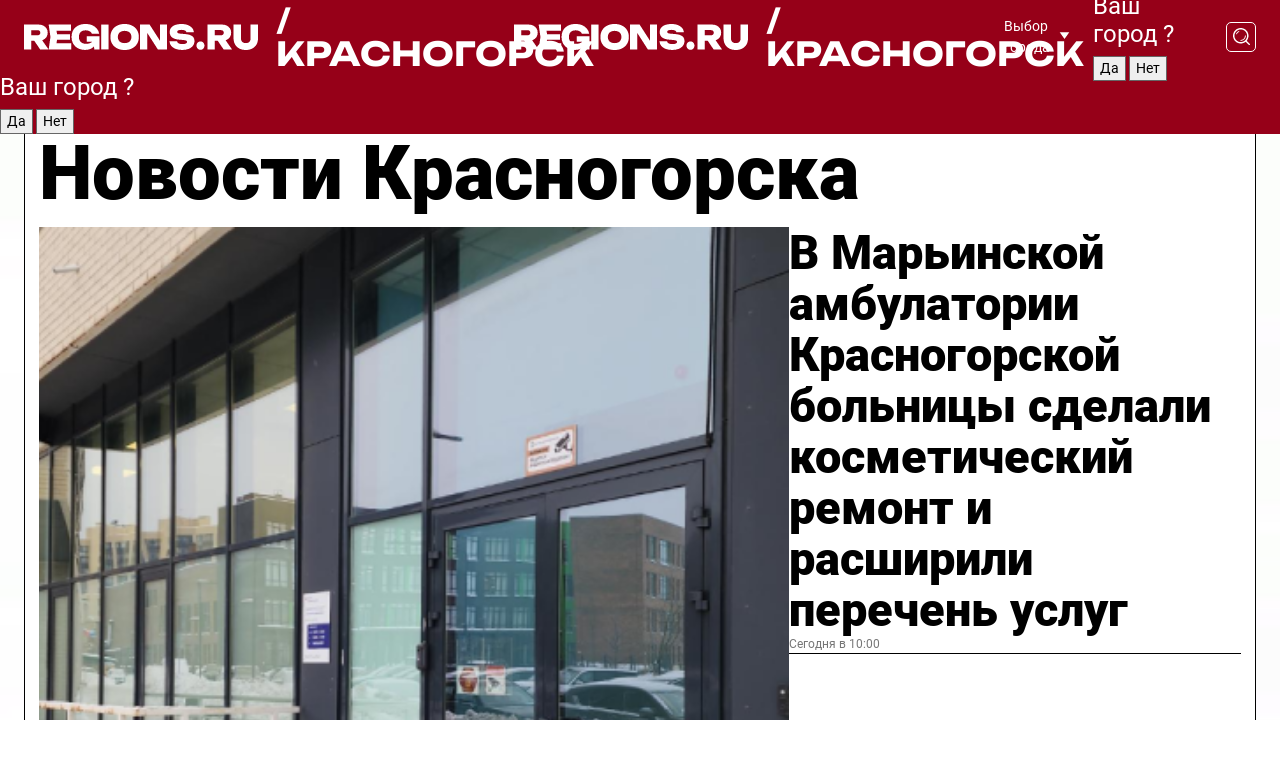

--- FILE ---
content_type: text/html; charset=UTF-8
request_url: https://regions.ru/krasnogorsk
body_size: 19951
content:
<!DOCTYPE html>
<html lang="ru">
<head>

    <meta charset="utf-8">
    <!-- <base href="/"> -->

    <title>Новости Красногорска сегодня последние: самые главные и свежие происшествия и события дня</title>
    <meta name="keywords" content="">
    <meta name="description" content="Главные последние новости Красногорска сегодня онлайн: самая оперативная информация круглосуточно">

    <meta name="csrf-token" content="ITaVzXs0xiR5lOT0hNkTlYhHUo0hciAYduOrHU68" />

    
    
    
    
    
    
    
    
    
    
    
    <meta http-equiv="X-UA-Compatible" content="IE=edge">
    <meta name="viewport" content="width=device-width, initial-scale=1, maximum-scale=1">

    <!-- Template Basic Images Start -->
    <link rel="icon" href="/img/favicon/favicon.ico">
    <link rel="apple-touch-icon" sizes="180x180" href="/img/favicon/apple-touch-icon.png">
    <!-- Template Basic Images End -->

    <!-- Custom Browsers Color Start -->
    <meta name="theme-color" content="#000">
    <!-- Custom Browsers Color End -->

    <link rel="stylesheet" href="https://regions.ru/css/main.min.css">
    <link rel="stylesheet" href="https://regions.ru/js/owl-carousel/assets/owl.carousel.min.css">
    <link rel="stylesheet" href="https://regions.ru/js/owl-carousel/assets/owl.theme.default.min.css">
    <link rel="stylesheet" href="https://regions.ru/css/custom.css?v=1769182313">

            <meta name="yandex-verification" content="1c939766cd81bf26" />
<meta name="google-site-verification" content="0vnG0Wlft2veIlSU714wTZ0kjs1vcRkXrIPCugsS9kc" />
<meta name="zen-verification" content="vlOnBo0GD4vjQazFqMHcmGcgw5TdyGjtDXLZWMcmdOiwd3HtGi66Kn5YsHnnbas9" />
<meta name="zen-verification" content="TbLqR35eMeggrFrleQbCgkqfhk5vr0ZqxHRlFZy4osbTCq7B4WQ27RqCCA3s2chu" />

<script type="text/javascript">
    (function(c,l,a,r,i,t,y){
        c[a]=c[a]||function(){(c[a].q=c[a].q||[]).push(arguments)};
        t=l.createElement(r);t.async=1;t.src="https://www.clarity.ms/tag/"+i;
        y=l.getElementsByTagName(r)[0];y.parentNode.insertBefore(t,y);
    })(window, document, "clarity", "script", "km2s2rvk59");
</script>

<!-- Yandex.Metrika counter -->
<script type="text/javascript" >
    (function(m,e,t,r,i,k,a){m[i]=m[i]||function(){(m[i].a=m[i].a||[]).push(arguments)};
        m[i].l=1*new Date();
        for (var j = 0; j < document.scripts.length; j++) {if (document.scripts[j].src === r) { return; }}
        k=e.createElement(t),a=e.getElementsByTagName(t)[0],k.async=1,k.src=r,a.parentNode.insertBefore(k,a)})
    (window, document, "script", "https://mc.yandex.ru/metrika/tag.js", "ym");

    ym(96085658, "init", {
        clickmap:true,
        trackLinks:true,
        accurateTrackBounce:true,
        webvisor:true
    });

            ym(38095540, "init", {
            clickmap: true,
            trackLinks: true,
            accurateTrackBounce: true
        });
    </script>
<noscript>
    <div>
        <img src="https://mc.yandex.ru/watch/96085658" style="position:absolute; left:-9999px;" alt="" />

                    <img src="https://mc.yandex.ru/watch/38095540" style="position:absolute; left:-9999px;" alt="" />
            </div>
</noscript>
<!-- /Yandex.Metrika counter -->

<!-- Top.Mail.Ru counter -->
<script type="text/javascript">
    var _tmr = window._tmr || (window._tmr = []);
    _tmr.push({id: "3513779", type: "pageView", start: (new Date()).getTime()});
    (function (d, w, id) {
        if (d.getElementById(id)) return;
        var ts = d.createElement("script"); ts.type = "text/javascript"; ts.async = true; ts.id = id;
        ts.src = "https://top-fwz1.mail.ru/js/code.js";
        var f = function () {var s = d.getElementsByTagName("script")[0]; s.parentNode.insertBefore(ts, s);};
        if (w.opera == "[object Opera]") { d.addEventListener("DOMContentLoaded", f, false); } else { f(); }
    })(document, window, "tmr-code");
</script>
<noscript><div><img src="https://top-fwz1.mail.ru/counter?id=3513779;js=na" style="position:absolute;left:-9999px;" alt="Top.Mail.Ru" /></div></noscript>
<!-- /Top.Mail.Ru counter -->

<script defer src="https://setka.news/scr/versioned/bundle.0.0.3.js"></script>
<link href="https://setka.news/scr/versioned/bundle.0.0.3.css" rel="stylesheet" />

<script>window.yaContextCb=window.yaContextCb||[]</script>
<script src="https://yandex.ru/ads/system/context.js" async></script>

    
    
    <script>
        if( window.location.href.includes('smi2')
            || window.location.href.includes('setka')
            || window.location.href.includes('adwile')
            || window.location.href.includes('24smi') ){

            window.yaContextCb.push(() => {
                Ya.Context.AdvManager.render({
                    "blockId": "R-A-16547837-5",
                    "renderTo": "yandex_rtb_R-A-16547837-5"
                })
            })

        }
    </script>
</head>


<body data-city-id="16" class="region silver_ponds" style="">



<!-- Custom HTML -->
<header class="fixed winter-2025">
    <div class="container">
        <div class="outer region">
                            <a href="/krasnogorsk/" class="logo desktop">
                    <img src="/img/logo.svg" alt="" class="logo-short" />
                    
                    <span class="logo-region">
                        / Красногорск
                    </span>
                </a>

                <a href="/krasnogorsk/" class="logo mobile">
                    <img src="/img/logo.svg" alt="" class="logo-short" />
                        
                    <span class="logo-region">
                        / Красногорск
                    </span>
                </a>
            

            <a href="#" class="mmenu-opener d-block d-lg-none" id="mmenu-opener">
                <!--<img src="/img/bars.svg" alt="">-->
            </a>

            <div class="mmenu" id="mmenu">
                <form action="/krasnogorsk/search" class="mmenu-search">
                    <input type="text" name="query" class="search" placeholder="Поиск" />
                </form>
                <nav class="mobile-nav">
                    <ul>
                        <li><a href="/krasnogorsk/news">Новости</a></li>
                        <li><a href="/krasnogorsk/articles">Статьи</a></li>
                                                <li><a href="/krasnogorsk/video">Видео</a></li>
                        <li><a href="/cities">Выбрать город</a></li>
                        <li><a href="/about">О редакции</a></li>
                        <li><a href="/vacancies">Вакансии</a></li>
                        <li><a href="/contacts">Контакты</a></li>
                    </ul>
                </nav>
                <div class="subscribe">
                    <div class="text">Подписывайтесь</div>
                    <div class="soc">
                        <!--a href="#" class="soc-item" target="_blank"><img src="/img/top-yt.svg" alt=""></a-->
                        <a href="https://vk.com/regionsru" class="soc-item" target="_blank"><img src="/img/top-vk.svg" alt=""></a>
                        <a href="https://ok.ru/regionsru" target="_blank" class="soc-item"><img src="/img/top-ok.svg" alt=""></a>
                        
                        <a href="https://dzen.ru/regions" class="soc-item" target="_blank"><img src="/img/top-dzen.svg" alt=""></a>
                        <a href="https://rutube.ru/channel/47098509/" class="soc-item" target="_blank"><img src="/img/top-rutube.svg" alt=""></a>
                    </div>
                </div>
            </div><!--mmenu-->

            <div class="right d-none d-lg-flex">
                <div>
    <a class="choose-city" href="#" id="choose-city">
        Выбор города
    </a>

    <form class="city-popup" id="city-popup" action="#">
        <div class="title">
            Введите название вашего города или выберите из списка:
        </div>
        <input id="searchCity" class="search-input" onkeyup="search_city()" type="text" name="city" placeholder="Введите название города..." />

        <ul id='list' class="list">
            <li class="cities" data-city="/">Главная страница</li>

                            <li class="cities" data-city="balashikha">Балашиха</li>
                            <li class="cities" data-city="bronnitsy">Бронницы</li>
                            <li class="cities" data-city="vidnoe">Видное</li>
                            <li class="cities" data-city="volokolamsk">Волоколамск</li>
                            <li class="cities" data-city="voskresensk">Воскресенск</li>
                            <li class="cities" data-city="dmitrov">Дмитров</li>
                            <li class="cities" data-city="dolgoprudny">Долгопрудный</li>
                            <li class="cities" data-city="domodedovo">Домодедово</li>
                            <li class="cities" data-city="dubna">Дубна</li>
                            <li class="cities" data-city="egorievsk">Егорьевск</li>
                            <li class="cities" data-city="zhukovsky">Жуковский</li>
                            <li class="cities" data-city="zaraisk">Зарайск</li>
                            <li class="cities" data-city="istra">Истра</li>
                            <li class="cities" data-city="kashira">Кашира</li>
                            <li class="cities" data-city="klin">Клин</li>
                            <li class="cities" data-city="kolomna">Коломна</li>
                            <li class="cities" data-city="korolev">Королев</li>
                            <li class="cities" data-city="kotelniki">Котельники</li>
                            <li class="cities" data-city="krasnogorsk">Красногорск</li>
                            <li class="cities" data-city="lobnya">Лобня</li>
                            <li class="cities" data-city="lospetrovsky">Лосино-Петровский</li>
                            <li class="cities" data-city="lotoshino">Лотошино</li>
                            <li class="cities" data-city="lukhovitsy">Луховицы</li>
                            <li class="cities" data-city="lytkarino">Лыткарино</li>
                            <li class="cities" data-city="lyubertsy">Люберцы</li>
                            <li class="cities" data-city="mozhaisk">Можайск</li>
                            <li class="cities" data-city="mytischi">Мытищи</li>
                            <li class="cities" data-city="naro-fominsk">Наро-Фоминск</li>
                            <li class="cities" data-city="noginsk">Ногинск</li>
                            <li class="cities" data-city="odintsovo">Одинцово</li>
                            <li class="cities" data-city="orekhovo-zuevo">Орехово-Зуево</li>
                            <li class="cities" data-city="pavlposad">Павловский Посад</li>
                            <li class="cities" data-city="podolsk">Подольск</li>
                            <li class="cities" data-city="pushkino">Пушкино</li>
                            <li class="cities" data-city="ramenskoe">Раменское</li>
                            <li class="cities" data-city="reutov">Реутов</li>
                            <li class="cities" data-city="ruza">Руза</li>
                            <li class="cities" data-city="sergposad">Сергиев Посад</li>
                            <li class="cities" data-city="serprudy">Серебряные Пруды</li>
                            <li class="cities" data-city="serpuhov">Серпухов</li>
                            <li class="cities" data-city="solnechnogorsk">Солнечногорск</li>
                            <li class="cities" data-city="stupino">Ступино</li>
                            <li class="cities" data-city="taldom">Талдом</li>
                            <li class="cities" data-city="fryazino">Фрязино</li>
                            <li class="cities" data-city="khimki">Химки</li>
                            <li class="cities" data-city="chernogolovka">Черноголовка</li>
                            <li class="cities" data-city="chekhov">Чехов</li>
                            <li class="cities" data-city="shatura">Шатура</li>
                            <li class="cities" data-city="shakhovskaya">Шаховская</li>
                            <li class="cities" data-city="schelkovo">Щелково</li>
                            <li class="cities" data-city="elektrostal">Электросталь</li>
                    </ul>
        <div class="show-all" id="show-all">
            <img src="/img/show-all.svg" alt="">
        </div>
    </form>
</div>

                <div class="city-confirm js-city-confirm">
                    <h4>Ваш город <span></span>?</h4>
                    <div class="buttons-row">
                        <input type="button" value="Да" class="js-city-yes" />
                        <input type="button" value="Нет" class="js-city-no" />
                    </div>

                                    </div>

                <a class="search" href="#" id="search-opener">
						<span class="search-icon">
							<img src="/img/magnifier.svg" alt="" />
							<img src="/img/magnifier.svg" alt="" />
						</span>
                </a>
                <form action="/krasnogorsk/search" id="search-form" class="search-form">
                    <input id="search" class="search-input" type="text" name="query" placeholder="Что ищете?" />
                </form>
            </div>


        </div>
    </div>

    <div class="mobile-popup">
        <div class="city-confirm js-city-confirm">
            <h4>Ваш город <span></span>?</h4>
            <div class="buttons-row">
                <input type="button" value="Да" class="js-city-yes" />
                <input type="button" value="Нет" class="js-city-mobile-no" />
            </div>
        </div>
    </div>
</header>


<div class="container">
    <div id="yandex_rtb_R-A-16547837-5"></div>

            <nav class="nav-bar border-left border-right border-bottom" role="navigation" id="nav-bar">
    <ul class="nav-menu ul-style">
        <!--li class="item online">
            <a href="#" class="nav-link">Срочно</a>
        </li-->

                    <!--li class="item header">
                <h1>Новости Красногорска сегодня последние: самые главные и свежие происшествия и события дня</h1>
            </li-->
                <li class="item nav-wrapper">
            <ul class="nav-sections ul-style">
                <li class="item sections-item">
                    <a href="/krasnogorsk/news" class="nav-link ttu">Новости</a>
                </li>

                <li class="item sections-item">
                    <a href="/krasnogorsk/articles" class="nav-link ttu">Статьи</a>
                </li>
                                <li class="item sections-item">
                    <a href="/krasnogorsk/video" class="nav-link ttu">Видео</a>
                </li>

                
                                                                                        <li class="item sections-item">
                                <a href="/krasnogorsk/obshchestvo" class="nav-link">Общество</a>
                            </li>
                                                                                                <li class="item sections-item">
                                <a href="/krasnogorsk/proisshestviya" class="nav-link">Происшествия</a>
                            </li>
                                                                                                <li class="item sections-item">
                                <a href="/krasnogorsk/transport-i-dorogi" class="nav-link">Транспорт</a>
                            </li>
                                                                                                <li class="item sections-item">
                                <a href="/krasnogorsk/stroitelstvo-socobektov" class="nav-link">Строительство</a>
                            </li>
                                                                                                                                                                                                                                                                                                                                                                                                                                                                                                                                                                                                                                                                                                                                                                                                                                                    </ul>
        </li><!--li-->
        <li class="item more" id="more-opener">
            <a href="#" class="nav-link">Еще</a>
        </li>
    </ul>

    <div class="more-popup" id="more-popup">
                    <nav class="categories">
                <ul>
                                            <li>
                            <a href="/krasnogorsk/obshchestvo">Общество</a>
                        </li>
                                            <li>
                            <a href="/krasnogorsk/proisshestviya">Происшествия</a>
                        </li>
                                            <li>
                            <a href="/krasnogorsk/transport-i-dorogi">Транспорт</a>
                        </li>
                                            <li>
                            <a href="/krasnogorsk/stroitelstvo-socobektov">Строительство</a>
                        </li>
                                            <li>
                            <a href="/krasnogorsk/blagoustroystvo">Благоустройство</a>
                        </li>
                                            <li>
                            <a href="/krasnogorsk/geroi-svo">Герои СВО</a>
                        </li>
                                            <li>
                            <a href="/krasnogorsk/ofitsialno">Официально</a>
                        </li>
                                            <li>
                            <a href="/krasnogorsk/blog">Блог</a>
                        </li>
                                            <li>
                            <a href="/krasnogorsk/korotko">Коротко</a>
                        </li>
                                            <li>
                            <a href="/krasnogorsk/energetika">Энергетика</a>
                        </li>
                                            <li>
                            <a href="/krasnogorsk/zhkh">ЖКХ</a>
                        </li>
                                            <li>
                            <a href="/krasnogorsk/ekonomika">Экономика</a>
                        </li>
                                            <li>
                            <a href="/krasnogorsk/bezopasnost">Безопасность</a>
                        </li>
                                            <li>
                            <a href="/krasnogorsk/obrazovanie">Образование</a>
                        </li>
                                            <li>
                            <a href="/krasnogorsk/socialnoe-obsluzhivanie-i-zashchita">Соцподдержка</a>
                        </li>
                                            <li>
                            <a href="/krasnogorsk/priroda-ekologiya">Экология</a>
                        </li>
                                            <li>
                            <a href="/krasnogorsk/sport">Спорт</a>
                        </li>
                                            <li>
                            <a href="/krasnogorsk/kultura">Культура</a>
                        </li>
                                            <li>
                            <a href="/krasnogorsk/novosti">Новости</a>
                        </li>
                                            <li>
                            <a href="/krasnogorsk/sobytiya">Афиша</a>
                        </li>
                                            <li>
                            <a href="/krasnogorsk/zdravoohranenie">Здравоохранение</a>
                        </li>
                                    </ul>
            </nav>
        
        <nav class="bottom-nav">
            <ul>
                <li><a href="/about">О редакции</a></li>
                <li><a href="/krasnogorsk/authors">Авторы</a></li>
                <li><a href="/media-kit">Рекламодателям</a></li>
                <li><a href="/contacts">Контактная информация</a></li>
                <li><a href="/privacy-policy">Политика конфиденциальности</a></li>
            </ul>
        </nav>

        <div class="subscribe">
            <div class="text">Подписывайтесь</div>
            <div class="soc">
                <!--a href="#" class="soc-item" target="_blank"><img src="/img/top-yt.svg" alt=""></a-->
                <a href="https://vk.com/regionsru" class="soc-item" target="_blank"><img src="/img/top-vk.svg" alt=""></a>
                <a href="https://ok.ru/regionsru" target="_blank" class="soc-item"><img src="/img/top-ok.svg" alt=""></a>
                                <a href="https://dzen.ru/regions" class="soc-item" target="_blank"><img src="/img/top-dzen.svg" alt=""></a>
                <a href="https://rutube.ru/channel/47098509/" class="soc-item" target="_blank"><img src="/img/top-rutube.svg" alt=""></a>
                <a href="https://max.ru/regions" class="soc-item" target="_blank">
                    <img src="/img/top-max.svg" alt="">
                </a>
            </div>
        </div>
    </div>
</nav>
    
    
    <div class="zones border-left border-right">
        <div class="site-header">
            <h1>Новости Красногорска</h1>
        </div>

        <div class="region-page">
                            <div class="article big-story">
                    <a class="image" href="/krasnogorsk/zdravoohranenie/v-marinskoy-ambulatorii-krasnogorskoy-bolnitsy-sdelali-kosmeticheskiy-remont-i-rasshirili-perechen-uslug">
                        <img src="https://storage.yandexcloud.net/regions/posts/media/thumbnails/2026/01/medium/aIp0TQfSfEqgqs9BPUHQAbJ2Vx5VSqE3i01gNXgR.png" class="article-image" alt="В Марьинской амбулатории Красногорской больницы сделали косметический ремонт и расширили перечень услуг" />
                    </a>
                    <div class="right border-bottom">
                        <a href="/krasnogorsk/zdravoohranenie/v-marinskoy-ambulatorii-krasnogorskoy-bolnitsy-sdelali-kosmeticheskiy-remont-i-rasshirili-perechen-uslug" class="headline">В Марьинской амбулатории Красногорской больницы сделали косметический ремонт и расширили перечень услуг</a>
                        <div class="update">
                            Сегодня в 10:00
                        </div>
                        <div class="related-items">
                            <div class="feedback-mobile-banner-wrapper">
    <div class="feedback-mobile-banner-btn js-show-feedback-form-btn">

        <div class="feedback-mobile-banner-btn__ico">
            <svg width="72" height="72" viewBox="0 0 72 72" fill="none" xmlns="http://www.w3.org/2000/svg">
                <path d="M7.01577 71.5L13.8486 51.8407C13.8734 51.6964 13.8635 51.4575 13.695 51.3082C5.30631 45.8384 0.5 37.6811 0.5 28.9116C0.5 12.9701 16.5739 0 36.3293 0C56.0847 0 72 12.9701 72 28.9116C72 44.853 55.9261 57.8231 36.1707 57.8231C34.9122 57.8231 33.495 57.8231 32.1869 57.6639C32.1275 57.6639 32.0631 57.6688 32.0284 57.6887L7.01577 71.49V71.5ZM36.3293 2.48851C17.9414 2.48851 2.97748 14.3438 2.97748 28.9116C2.97748 36.835 7.39234 44.2458 15.0923 49.2477L15.1617 49.2975C16.123 50.0241 16.5491 51.2733 16.2468 52.4828L16.2171 52.5923L11.4901 66.1945L30.8838 55.4939C31.4982 55.1853 32.0532 55.1853 32.2613 55.1853L32.4149 55.1953C33.5892 55.3446 34.9617 55.3446 36.1757 55.3446C54.5635 55.3446 69.5275 43.4893 69.5275 28.9215C69.5275 14.3538 54.6329 2.48851 36.3293 2.48851Z" fill="white"/>
                <path d="M21.306 35.6598C18.12 35.6598 15.5285 33.0569 15.5285 29.8566C15.5285 26.6564 18.12 24.0534 21.306 24.0534C24.492 24.0534 27.0835 26.6564 27.0835 29.8566C27.0835 33.0569 24.492 35.6598 21.306 35.6598ZM21.306 26.5419C19.4875 26.5419 18.006 28.0301 18.006 29.8566C18.006 31.6832 19.4875 33.1713 21.306 33.1713C23.1245 33.1713 24.606 31.6832 24.606 29.8566C24.606 28.0301 23.1245 26.5419 21.306 26.5419Z" fill="white"/>
                <path d="M36.3293 35.6598C33.1432 35.6598 30.5518 33.0569 30.5518 29.8566C30.5518 26.6564 33.1432 24.0534 36.3293 24.0534C39.5153 24.0534 42.1067 26.6564 42.1067 29.8566C42.1067 33.0569 39.5153 35.6598 36.3293 35.6598ZM36.3293 26.5419C34.5108 26.5419 33.0293 28.0301 33.0293 29.8566C33.0293 31.6832 34.5108 33.1713 36.3293 33.1713C38.1477 33.1713 39.6293 31.6832 39.6293 29.8566C39.6293 28.0301 38.1477 26.5419 36.3293 26.5419Z" fill="white"/>
                <path d="M51.1991 35.6598C48.0131 35.6598 45.4217 33.0569 45.4217 29.8566C45.4217 26.6564 48.0131 24.0534 51.1991 24.0534C54.3852 24.0534 56.9766 26.6564 56.9766 29.8566C56.9766 33.0569 54.3852 35.6598 51.1991 35.6598ZM51.1991 26.5419C49.3807 26.5419 47.8991 28.0301 47.8991 29.8566C47.8991 31.6832 49.3807 33.1713 51.1991 33.1713C53.0176 33.1713 54.4991 31.6832 54.4991 29.8566C54.4991 28.0301 53.0176 26.5419 51.1991 26.5419Z" fill="white"/>
            </svg>

        </div>

        <div class="feedback-mobile-banner-btn__text">
            У меня есть новость!
        </div>

        <div class="feedback-mobile-banner-btn__btn">Сообщить</div>
    </div>
</div>

                            

                                                                                                                                                            <div class="item">
                                        <a href="/krasnogorsk/obshchestvo/v-park-na-zachet-v-den-studenta-krasnogortsy-smogut-stat-uchastnikami-obscheoblastnogo-meropriyatiya" class="name">В парк — на зачет: в День студента красногорцы смогут стать участниками  общеобластного мероприятия</a>
                                        <span class="update">Сегодня в 09:00</span>
                                    </div>
                                                                                                                                <div class="item">
                                        <a href="/krasnogorsk/kultura/s-trudom-i-vdohnoveniem-v-muzee-zapovednike-arhangelskoe-rasskazyvayut-kak-sozdaetsya-kniga" class="name">С трудом и вдохновением: в музее-заповеднике «Архангельское» рассказывают, как создается книга</a>
                                        <span class="update">Сегодня в 08:00</span>
                                    </div>
                                                                                    </div>
                    </div>
                </div><!--big-story-->
            
            <div class="feedback-modal-success-wrapper js-feedback-success">
    <div class="feedback-modal-success-wrapper__result">
        <div class="feedback-modal-success-wrapper__result-text">
            Ваше обращение принято. <br /> Мы рассмотрим его в ближайшее время.
        </div>
        <div class="feedback-modal-success-wrapper__result-btn js-hide-feedback-success-btn">
            Закрыть
        </div>
    </div>
</div>


<div class="feedback-modal-form-wrapper js-feedback-form">
    <h3>Опишите проблему</h3>

    <form
        id="feedback-form"
        method="post"
        action="https://regions.ru/feedback"
    >
        <input type="hidden" name="site_id" value="16" />

        <textarea name="comment" id="comment" placeholder=""></textarea>

        <div class="js-upload-wrap">
            <div id="files">

            </div>

            <div class="feedback-modal-form-wrapper__row feedback-modal-form-wrapper__add-file">
                <svg width="23" height="24" viewBox="0 0 23 24" fill="none" xmlns="http://www.w3.org/2000/svg">
                    <path d="M10.7802 6.91469C10.4604 7.25035 9.88456 7.25035 9.56467 6.91469C9.24478 6.57902 9.24478 5.97483 9.56467 5.63916L13.2754 1.74545C14.363 0.604196 15.8345 0 17.306 0C20.4409 0 23 2.68531 23 5.97483C23 7.51888 22.4242 9.06294 21.3366 10.2042L17.306 14.4336C16.2184 15.5748 14.8108 16.179 13.3394 16.179C11.2921 16.179 9.5007 15.0378 8.47705 13.2923C8.22114 12.8895 8.02921 12.4196 7.90125 11.9497C7.7733 11.4797 8.02921 10.9427 8.47705 10.8084C8.9249 10.6741 9.43672 10.9427 9.56467 11.4126C9.62865 11.7483 9.75661 12.0168 9.94854 12.3524C10.6523 13.5608 11.9319 14.3664 13.2754 14.3664C14.299 14.3664 15.2587 13.9636 16.0264 13.2252L20.057 8.9958C20.8248 8.19021 21.2086 7.11608 21.2086 6.10909C21.2086 3.82657 19.4812 2.01399 17.306 2.01399C16.2823 2.01399 15.3227 2.41678 14.5549 3.22238L10.8442 7.11608L10.7802 6.91469ZM12.2517 17.0517L8.54103 20.9455C7.00556 22.5566 4.51043 22.5566 2.97497 20.9455C1.4395 19.3343 1.4395 16.7161 2.97497 15.1049L7.00556 10.8755C7.7733 10.0699 8.79694 9.66713 9.75661 9.66713C10.7163 9.66713 11.7399 10.0699 12.5076 10.8755C12.7636 11.1441 12.9555 11.4126 13.0834 11.6811C13.2754 11.9497 13.4033 12.2853 13.4673 12.621C13.5953 13.0909 14.1071 13.4266 14.5549 13.2252C15.0028 13.0909 15.2587 12.5538 15.1307 12.0839C15.0028 11.614 14.8108 11.1441 14.5549 10.7413C14.299 10.3385 14.0431 9.93567 13.7232 9.6C12.6356 8.45874 11.1641 7.85455 9.69263 7.85455C8.22114 7.85455 6.74965 8.45874 5.66203 9.6L1.63143 13.8294C-0.543811 16.1119 -0.543811 19.9385 1.63143 22.2881C3.80668 24.5706 7.38943 24.5706 9.56467 22.2881L13.2754 18.3944C13.5953 18.0587 13.5953 17.4545 13.2754 17.1189C12.8915 16.7832 12.3797 16.7832 11.9958 17.1189L12.2517 17.0517Z" fill="#960018"/>
                </svg>

                <div class="file-load-area">
                    <label>
                        <input id="fileupload" data-url="https://regions.ru/feedback/upload" data-target="files" name="file" type="file" style="display: none">
                        Добавить фото или видео
                    </label>
                </div>
                <div class="file-loader">
                    <div class="lds-ring"><div></div><div></div><div></div><div></div></div>
                </div>
            </div>
        </div>

        <div class="feedback-modal-form-wrapper__row">
            <label for="category_id">Тема:</label>
            <select name="category_id" id="category_id">
                <option value="">Выберите тему</option>
                                    <option value="1">Дороги</option>
                                    <option value="15">Блог</option>
                                    <option value="2">ЖКХ</option>
                                    <option value="3">Благоустройство</option>
                                    <option value="4">Здравоохранение</option>
                                    <option value="5">Социальная сфера</option>
                                    <option value="6">Общественный транспорт</option>
                                    <option value="7">Строительство</option>
                                    <option value="8">Торговля</option>
                                    <option value="9">Мусор</option>
                                    <option value="10">Образование</option>
                                    <option value="11">Бизнес</option>
                                    <option value="12">Другое</option>
                            </select>
        </div>

        <div class="feedback-modal-form-wrapper__row">
            <label>Ваши данные:</label>

            <div class="feedback-modal-form-wrapper__incognito">
                <input type="checkbox" name="incognito" id="incognito" />
                <label for="incognito">Остаться инкогнито</label>
            </div>
        </div>

        <div class="js-feedback-from-personal-wrapper">
            <div class="feedback-modal-form-wrapper__row">
                <input type="text" name="name" id="name" placeholder="ФИО" />
            </div>

            <div class="feedback-modal-form-wrapper__row">
                <input type="text" name="phone" id="phone" placeholder="Телефон" />
            </div>

            <div class="feedback-modal-form-wrapper__row">
                <input type="email" name="email" id="email" placeholder="E-mail" />
            </div>
        </div>

        <div class="feedback-modal-form-wrapper__row">
            <input type="submit" value="Отправить" />
            <input type="reset" class="js-hide-feedback-form-btn" value="Отменить" />
        </div>
    </form>
</div>

<script id="template-upload-file" type="text/html">
    <div class="feedback-modal-form-wrapper__file">
        <input type="hidden" name="files[]" value="${_id}" />

        <div class="feedback-modal-form-wrapper__file-ico">
            <svg id="Layer_1" style="enable-background:new 0 0 512 512;" version="1.1" viewBox="0 0 512 512" xml:space="preserve" xmlns="http://www.w3.org/2000/svg" xmlns:xlink="http://www.w3.org/1999/xlink"><path d="M399.3,168.9c-0.7-2.9-2-5-3.5-6.8l-83.7-91.7c-1.9-2.1-4.1-3.1-6.6-4.4c-2.9-1.5-6.1-1.6-9.4-1.6H136.2  c-12.4,0-23.7,9.6-23.7,22.9v335.2c0,13.4,11.3,25.9,23.7,25.9h243.1c12.4,0,21.2-12.5,21.2-25.9V178.4  C400.5,174.8,400.1,172.2,399.3,168.9z M305.5,111l58,63.5h-58V111z M144.5,416.5v-320h129v81.7c0,14.8,13.4,28.3,28.1,28.3h66.9  v210H144.5z"/></svg>
        </div>
        <div class="feedback-modal-form-wrapper__file-text">
            ${name}
        </div>
        <div class="feedback-modal-form-wrapper__file-del js-feedback-delete-file">
            <svg style="enable-background:new 0 0 36 36;" version="1.1" viewBox="0 0 36 36" xml:space="preserve" xmlns="http://www.w3.org/2000/svg" xmlns:xlink="http://www.w3.org/1999/xlink"><style type="text/css">
                    .st0{fill:#960018;}
                    .st1{fill:none;stroke:#960018;stroke-width:2.0101;stroke-linejoin:round;stroke-miterlimit:10;}
                    .st2{fill:#960018;}
                    .st3{fill-rule:evenodd;clip-rule:evenodd;fill:#960018;}
                </style><g id="Layer_1"/><g id="icons"><path class="st0" d="M6.2,3.5L3.5,6.2c-0.7,0.7-0.7,1.9,0,2.7l9.2,9.2l-9.2,9.2c-0.7,0.7-0.7,1.9,0,2.7l2.6,2.6   c0.7,0.7,1.9,0.7,2.7,0l9.2-9.2l9.2,9.2c0.7,0.7,1.9,0.7,2.7,0l2.6-2.6c0.7-0.7,0.7-1.9,0-2.7L23.3,18l9.2-9.2   c0.7-0.7,0.7-1.9,0-2.7l-2.6-2.6c-0.7-0.7-1.9-0.7-2.7,0L18,12.7L8.8,3.5C8.1,2.8,6.9,2.8,6.2,3.5z" id="close_1_"/></g></svg>
        </div>
    </div>
</script>

            <div class="zone zone-region">
                <div class="zone-left">
                    <div class="zone-cites">

                        <div class="feedback-banner-wrapper">
    <div class="feedback-banner-btn js-show-feedback-form-btn">
        <div class="feedback-banner-btn__ico">
            <svg width="72" height="72" viewBox="0 0 72 72" fill="none" xmlns="http://www.w3.org/2000/svg">
                <path d="M7.01577 71.5L13.8486 51.8407C13.8734 51.6964 13.8635 51.4575 13.695 51.3082C5.30631 45.8384 0.5 37.6811 0.5 28.9116C0.5 12.9701 16.5739 0 36.3293 0C56.0847 0 72 12.9701 72 28.9116C72 44.853 55.9261 57.8231 36.1707 57.8231C34.9122 57.8231 33.495 57.8231 32.1869 57.6639C32.1275 57.6639 32.0631 57.6688 32.0284 57.6887L7.01577 71.49V71.5ZM36.3293 2.48851C17.9414 2.48851 2.97748 14.3438 2.97748 28.9116C2.97748 36.835 7.39234 44.2458 15.0923 49.2477L15.1617 49.2975C16.123 50.0241 16.5491 51.2733 16.2468 52.4828L16.2171 52.5923L11.4901 66.1945L30.8838 55.4939C31.4982 55.1853 32.0532 55.1853 32.2613 55.1853L32.4149 55.1953C33.5892 55.3446 34.9617 55.3446 36.1757 55.3446C54.5635 55.3446 69.5275 43.4893 69.5275 28.9215C69.5275 14.3538 54.6329 2.48851 36.3293 2.48851Z" fill="white"/>
                <path d="M21.306 35.6598C18.12 35.6598 15.5285 33.0569 15.5285 29.8566C15.5285 26.6564 18.12 24.0534 21.306 24.0534C24.492 24.0534 27.0835 26.6564 27.0835 29.8566C27.0835 33.0569 24.492 35.6598 21.306 35.6598ZM21.306 26.5419C19.4875 26.5419 18.006 28.0301 18.006 29.8566C18.006 31.6832 19.4875 33.1713 21.306 33.1713C23.1245 33.1713 24.606 31.6832 24.606 29.8566C24.606 28.0301 23.1245 26.5419 21.306 26.5419Z" fill="white"/>
                <path d="M36.3293 35.6598C33.1432 35.6598 30.5518 33.0569 30.5518 29.8566C30.5518 26.6564 33.1432 24.0534 36.3293 24.0534C39.5153 24.0534 42.1067 26.6564 42.1067 29.8566C42.1067 33.0569 39.5153 35.6598 36.3293 35.6598ZM36.3293 26.5419C34.5108 26.5419 33.0293 28.0301 33.0293 29.8566C33.0293 31.6832 34.5108 33.1713 36.3293 33.1713C38.1477 33.1713 39.6293 31.6832 39.6293 29.8566C39.6293 28.0301 38.1477 26.5419 36.3293 26.5419Z" fill="white"/>
                <path d="M51.1991 35.6598C48.0131 35.6598 45.4217 33.0569 45.4217 29.8566C45.4217 26.6564 48.0131 24.0534 51.1991 24.0534C54.3852 24.0534 56.9766 26.6564 56.9766 29.8566C56.9766 33.0569 54.3852 35.6598 51.1991 35.6598ZM51.1991 26.5419C49.3807 26.5419 47.8991 28.0301 47.8991 29.8566C47.8991 31.6832 49.3807 33.1713 51.1991 33.1713C53.0176 33.1713 54.4991 31.6832 54.4991 29.8566C54.4991 28.0301 53.0176 26.5419 51.1991 26.5419Z" fill="white"/>
            </svg>

        </div>

        <div class="feedback-banner-btn__text">
            У меня есть новость!
        </div>

        <div class="feedback-banner-btn__content">
            <div class="feedback-banner-btn__btn">Сообщить</div>
        </div>
    </div>
</div>

                        
                                                    <h2 class="section-heading">
                                Цитаты <span>дня</span>
                            </h2>
                            <div class="quotes">
                                                                    <div class="item">
                                        <div class="top">
                                            <a href="https://regions.ru/krasnogorsk/obshchestvo/esche-devyat-semey-v-krasnogorske-osuschestvili-mechtu-o-novom-zhile-blagodarya-sertifikatu" class="author-name">Александр и Кристина Лосевы</a>
                                            <div class="regalia">многодетные родители</div>
                                        </div>
                                        <a class="name" href="https://regions.ru/krasnogorsk/obshchestvo/esche-devyat-semey-v-krasnogorske-osuschestvili-mechtu-o-novom-zhile-blagodarya-sertifikatu">
                                            «Для нас жилищный сертификат - это настоящий подарок. Нам нужны дополнительные квадратные метры. Мы уже нашли квартиру и теперь займемся ее оформлением»
                                        </a>
                                    </div><!--item-->
                                                                    <div class="item">
                                        <div class="top">
                                            <a href="https://regions.ru/krasnogorsk/priroda-ekologiya/sohranit-distantsiyu-biolog-prokommentiroval-video-vstrechi-cheloveka-s-losem-v-krasnogorske" class="author-name">Андрей Сихарин</a>
                                            <div class="regalia">биолог</div>
                                        </div>
                                        <a class="name" href="https://regions.ru/krasnogorsk/priroda-ekologiya/sohranit-distantsiyu-biolog-prokommentiroval-video-vstrechi-cheloveka-s-losem-v-krasnogorske">
                                            «В случае встречи с лосем нужно сохранять дистанцию и избегать любых попыток приблизиться к животному, чтобы избежать неприятных последствий. Это крупное и сильное животное, которое может нанести серьезные травмы»
                                        </a>
                                    </div><!--item-->
                                                            </div>
                        
                                                </div>


                </div>

                <div class="zone-center">
                    <h2 class="section-heading accent">
                        Статьи
                    </h2>

                    <div class="region-stories">
                                                                                                                        <div class="article">
                                        <a href="/krasnogorsk/priroda-ekologiya/ptichya-stolovaya-kak-i-chem-podkarmlivat-pernatyh-zimoy" class="image">
                                            <img src="https://storage.yandexcloud.net/regions/posts/media/thumbnails/2026/01/small/6ZCe8CpKhBvMoA8w5TEViWiINZQndTtuGgsN1bOM.png" alt="Птичья столовая: как и чем подкармливать пернатых зимой">
                                        </a>
                                        <div class="article-right">
                                            <a class="category" href="/krasnogorsk/priroda-ekologiya">Экология</a>
                                            <a href="/krasnogorsk/priroda-ekologiya/ptichya-stolovaya-kak-i-chem-podkarmlivat-pernatyh-zimoy" class="headline">Птичья столовая: как и чем подкармливать пернатых зимой</a>
                                            <div class="update">Сегодня в 12:44</div>
                                        </div>
                                    </div>
                                                                                                                                <div class="article">
                                        <a href="/krasnogorsk/obshchestvo/morozy-ne-strashny-na-chto-obraschat-vnimanie-pri-nizkih-temperaturah-vozduha" class="image">
                                            <img src="https://storage.yandexcloud.net/regions/posts/media/thumbnails/2026/01/small/BxWaZqcYQSmi4nC2ZOaGAN0R5NgxosmplADu2T5R.jpg" alt="Морозы не страшны? — На что обращать внимание при низких температурах воздуха">
                                        </a>
                                        <div class="article-right">
                                            <a class="category" href="/krasnogorsk/obshchestvo">Общество</a>
                                            <a href="/krasnogorsk/obshchestvo/morozy-ne-strashny-na-chto-obraschat-vnimanie-pri-nizkih-temperaturah-vozduha" class="headline">Морозы не страшны? — На что обращать внимание при низких температурах воздуха</a>
                                            <div class="update">19 января в 11:14</div>
                                        </div>
                                    </div>
                                                                                                        </div>
                </div>

                                    <div class="zone-right">
                        <div class="zone-news">
                            <h2 class="section-heading">
                                <span>Новости</span>
                            </h2>
                            <div class="small-stories">
                                                                    <div class="story article">
                                        <a class="category" href="/krasnogorsk/obshchestvo">Общество</a>
                                        <a class="headline" href="/krasnogorsk/obshchestvo/dvuhetazhnyy-blok-dlya-hvostatyh-v-krasnogorske-nachali-sozdavat-tsentr-lohmatyy-angel">Двухэтажный блок для хвостатых: в Красногорске начали создавать центр «Лохматый ангел»</a>
                                        <div class="update">42 минут назад</div>
                                    </div>
                                                                    <div class="story article">
                                        <a class="category" href="/krasnogorsk/bezopasnost">Безопасность</a>
                                        <a class="headline" href="/krasnogorsk/bezopasnost/krasnogorskie-politseyskie-rasskazali-zhitelyam-kak-protivostoyat-moshennikam">Красногорские полицейские рассказали жителям, как противостоять мошенникам</a>
                                        <div class="update">52 минут назад</div>
                                    </div>
                                                                    <div class="story article">
                                        <a class="category" href="/krasnogorsk/transport-i-dorogi">Транспорт</a>
                                        <a class="headline" href="/krasnogorsk/transport-i-dorogi/kak-dobratsya-do-arhangelskogo-bez-lishnih-poiskov-mintrans-nazval-8-marshrutov">Как добраться до «Архангельского» без лишних поисков: Минтранс назвал 8 маршрутов</a>
                                        <div class="update">Сегодня в 17:27</div>
                                    </div>
                                                            </div>
                        </div>
                    </div>
                            </div>

                            <div class="horizontal-stories">
                    <h2 class="main-category">
                        Главное за неделю
                    </h2>
                    <div class="small-stories horizontal">
                                                    <div class="story article">
                                <a class="image" href="/krasnogorsk/obshchestvo/nastoyatel-elisavetinskogo-hrama-krasnogorska-rasskazal-o-podgotovke-k-kreschenskim-kupaniyam">
                                    <img src="https://storage.yandexcloud.net/regions/posts/media/thumbnails/2026/01/small/bPa5YI4UInphBGMaZZukzrFeP02wdJxAacNffqwy.png" alt="Настоятель Елисаветинского храма Красногорска рассказал о подготовке к крещенским купаниям">
                                </a>
                                <a class="category" href="/krasnogorsk/obshchestvo">Общество</a>
                                <a class="headline" href="/krasnogorsk/obshchestvo/nastoyatel-elisavetinskogo-hrama-krasnogorska-rasskazal-o-podgotovke-k-kreschenskim-kupaniyam">Настоятель Елисаветинского храма Красногорска рассказал о подготовке к крещенским купаниям</a>
                                <div class="update">17 января в 10:00</div>
                            </div><!--story-->
                                                    <div class="story article">
                                <a class="image" href="/krasnogorsk/proisshestviya/smert-vo-vremya-bdsm-igr-kakie-detali-raskrylo-sledstvie-po-delu-ob-ubiystve-zheny-v-krasnogorske">
                                    <img src="https://storage.yandexcloud.net/regions/posts/media/thumbnails/2026/01/small/irb9azXZPy7tbqUul1XNDYnXyA1OBWIUlsEJyW8F.jpg" alt="Смерть во время БДСМ-игр: какие детали раскрыло следствие по делу об убийстве жены в Красногорске">
                                </a>
                                <a class="category" href="/krasnogorsk/proisshestviya">Происшествия</a>
                                <a class="headline" href="/krasnogorsk/proisshestviya/smert-vo-vremya-bdsm-igr-kakie-detali-raskrylo-sledstvie-po-delu-ob-ubiystve-zheny-v-krasnogorske">Смерть во время БДСМ-игр: какие детали раскрыло следствие по делу об убийстве жены в Красногорске</a>
                                <div class="update">19 января в 16:36</div>
                            </div><!--story-->
                                                    <div class="story article">
                                <a class="image" href="/krasnogorsk/zhkh/v-krasnogorske-vosstanavlivayut-teplosnabzhenie-na-neskolkih-ulitsah">
                                    <img src="https://storage.yandexcloud.net/regions/posts/media/thumbnails/2026/01/small/XUPphAnxrXAvoFYOMCqbHH1E9CeacPmvLlltBCVf.jpg" alt="В Красногорске восстанавливают теплоснабжение на нескольких улицах">
                                </a>
                                <a class="category" href="/krasnogorsk/zhkh">ЖКХ</a>
                                <a class="headline" href="/krasnogorsk/zhkh/v-krasnogorske-vosstanavlivayut-teplosnabzhenie-na-neskolkih-ulitsah">В Красногорске восстанавливают теплоснабжение на нескольких улицах</a>
                                <div class="update">20 января в 13:02</div>
                            </div><!--story-->
                                                    <div class="story article">
                                <a class="image" href="/krasnogorsk/obshchestvo/krasnogorsk-okunulsya-v-prazdnik-158-smelchakov-iskupalis-v-kupeli-bliz-elisavetinskogo-hrama-k-2100">
                                    <img src="https://storage.yandexcloud.net/regions/posts/media/thumbnails/2026/01/small/doBXCzTY33bkj2h44C1k1hccXiEeo0UPSJXdiSam.png" alt="Красногорск окунулся в праздник: 158 смельчаков искупались в купели близ Елисаветинского храма к 21.00">
                                </a>
                                <a class="category" href="/krasnogorsk/obshchestvo">Общество</a>
                                <a class="headline" href="/krasnogorsk/obshchestvo/krasnogorsk-okunulsya-v-prazdnik-158-smelchakov-iskupalis-v-kupeli-bliz-elisavetinskogo-hrama-k-2100">Красногорск окунулся в праздник: 158 смельчаков искупались в купели близ Елисаветинского храма к 21.00</a>
                                <div class="update">18 января в 22:47</div>
                            </div><!--story-->
                                            </div>
                </div><!--horizontal-->
            
            <div class="big-promo">
        <a class="promo-pic" href="https://контрактмо.рф/" target="_blank">
            <img src="https://storage.yandexcloud.net/regions/posts/media/covers/2025/05/1jTqwuZ6vhhcOVtLL9OyZAWBHQf4YEYMfxKQ66PE.png" alt="Контрактники май 2025">
        </a>
    </div>

            
                            <div class="horizontal-stories">
                    <h2 class="main-category">
                        Все новости
                    </h2>

                    <div class="small-stories horizontal">
                                                    <div class="story article">
                                <a class="image" href="/krasnogorsk/priroda-ekologiya/pererabotka-s-polzoy-kuda-otnesti-elku-v-krasnogorske-chtoby-ona-stala-kormom-dlya-zverey-ili-mulchey-dlya-klumb">
                                    <img src="https://storage.yandexcloud.net/regions/posts/media/thumbnails/2026/01/small/0bhayiT9z4hVsVdL1foDFqtuGpdYQaMH6XEvr0PM.jpg" alt="Переработка с пользой: куда отнести елку в Красногорске, чтобы она стала кормом для зверей или мульчей для клумб">
                                </a>
                                <a class="category" href="/krasnogorsk/priroda-ekologiya">Экология</a>
                                <a class="headline" href="/krasnogorsk/priroda-ekologiya/pererabotka-s-polzoy-kuda-otnesti-elku-v-krasnogorske-chtoby-ona-stala-kormom-dlya-zverey-ili-mulchey-dlya-klumb">Переработка с пользой: куда отнести елку в Красногорске, чтобы она стала кормом для зверей или мульчей для клумб</a>
                                <div class="update">Сегодня в 16:12</div>
                            </div><!--story-->
                                                    <div class="story article">
                                <a class="image" href="/krasnogorsk/obrazovanie/alkotester-zhezl-i-svetovozvraschatel-chto-pokazali-avtoinspektory-krasnogorska-studentam">
                                    <img src="https://storage.yandexcloud.net/regions/posts/media/thumbnails/2026/01/small/WOy4PWm3rYQqrNAqWRPJ1aDFU5zIuayCTtjqVEjM.jpg" alt="Алкотестер, жезл и световозвращатель: что показали автоинспекторы Красногорска студентам">
                                </a>
                                <a class="category" href="/krasnogorsk/obrazovanie">Образование</a>
                                <a class="headline" href="/krasnogorsk/obrazovanie/alkotester-zhezl-i-svetovozvraschatel-chto-pokazali-avtoinspektory-krasnogorska-studentam">Алкотестер, жезл и световозвращатель: что показали автоинспекторы Красногорска студентам</a>
                                <div class="update">Сегодня в 16:10</div>
                            </div><!--story-->
                                                    <div class="story article">
                                <a class="image" href="/krasnogorsk/bezopasnost/passazhirov-spasli-vozgoranie-potushili-masshtabnye-ucheniya-proshli-v-krasnogorske">
                                    <img src="https://storage.yandexcloud.net/regions/posts/media/thumbnails/2026/01/small/p2E6Cm45iUWoIzwWrxPsfIWiAINDpAogrqgd1sgN.png" alt="Пассажиров спасли, возгорание потушили: масштабные учения прошли в Красногорске">
                                </a>
                                <a class="category" href="/krasnogorsk/bezopasnost">Безопасность</a>
                                <a class="headline" href="/krasnogorsk/bezopasnost/passazhirov-spasli-vozgoranie-potushili-masshtabnye-ucheniya-proshli-v-krasnogorske">Пассажиров спасли, возгорание потушили: масштабные учения прошли в Красногорске</a>
                                <div class="update">Сегодня в 15:48</div>
                            </div><!--story-->
                                                    <div class="story article">
                                <a class="image" href="/krasnogorsk/stroitelstvo-socobektov/dom-dlya-buduschih-chempionov-v-krasnogorske-obnovlyayut-sportivnuyu-shkolu-olimpiyskogo-rezerva-po-basketbolu">
                                    <img src="https://storage.yandexcloud.net/regions/posts/media/thumbnails/2026/01/small/wcQMmEu3CoxhX7Xvas8Ua1aaZJ6emvgWwkncmaRA.jpg" alt="Дом для будущих чемпионов: в Красногорске обновляют спортивную школу олимпийского резерва по баскетболу">
                                </a>
                                <a class="category" href="/krasnogorsk/stroitelstvo-socobektov">Строительство</a>
                                <a class="headline" href="/krasnogorsk/stroitelstvo-socobektov/dom-dlya-buduschih-chempionov-v-krasnogorske-obnovlyayut-sportivnuyu-shkolu-olimpiyskogo-rezerva-po-basketbolu">Дом для будущих чемпионов: в Красногорске обновляют спортивную школу олимпийского резерва по баскетболу</a>
                                <div class="update">Сегодня в 15:08</div>
                            </div><!--story-->
                                                    <div class="story article">
                                <a class="image" href="/krasnogorsk/obrazovanie/v-krasnogorske-vybrali-pobeditelya-munitsipalnogo-etapa-uchitelya-goda-2026">
                                    <img src="https://storage.yandexcloud.net/regions/posts/media/thumbnails/2026/01/small/1Fq9AMTXgKCooY5MQpxz6Iwy7Lsy0gj9EBPxjBm1.png" alt="В Красногорске выбрали победителя муниципального этапа «Учителя года-2026»">
                                </a>
                                <a class="category" href="/krasnogorsk/obrazovanie">Образование</a>
                                <a class="headline" href="/krasnogorsk/obrazovanie/v-krasnogorske-vybrali-pobeditelya-munitsipalnogo-etapa-uchitelya-goda-2026">В Красногорске выбрали победителя муниципального этапа «Учителя года-2026»</a>
                                <div class="update">Сегодня в 14:52</div>
                            </div><!--story-->
                                                    <div class="story article">
                                <a class="image" href="/krasnogorsk/proisshestviya/dengi-na-remont-ushli-v-karman-v-krasnogorske-proydet-sud-po-delu-o-hischenii-68-mln">
                                    <img src="https://storage.yandexcloud.net/regions/posts/media/thumbnails/2026/01/small/ucBzhNeUIg9rNY37b8Zbg6Ru2Mea0JIGUo1ZhKBk.jpg" alt="Деньги на ремонт ушли в карман: в Красногорске пройдет суд по делу о хищении ₽68 млн">
                                </a>
                                <a class="category" href="/krasnogorsk/proisshestviya">Происшествия</a>
                                <a class="headline" href="/krasnogorsk/proisshestviya/dengi-na-remont-ushli-v-karman-v-krasnogorske-proydet-sud-po-delu-o-hischenii-68-mln">Деньги на ремонт ушли в карман: в Красногорске пройдет суд по делу о хищении ₽68 млн</a>
                                <div class="update">Сегодня в 14:11</div>
                            </div><!--story-->
                                                    <div class="story article">
                                <a class="image" href="/krasnogorsk/zdravoohranenie/robot-ardi-zastupil-na-dezhurstvo-v-dnkts-im-lm-roshalya">
                                    <img src="https://storage.yandexcloud.net/regions/posts/media/thumbnails/2026/01/small/PUeN254TEYsOXPc8P7QEkkhcEjinvDQOHgqU904u.jpg" alt="Робот Арди заступил на дежурство в ДНКЦ им. Л.М. Рошаля">
                                </a>
                                <a class="category" href="/krasnogorsk/zdravoohranenie">Здравоохранение</a>
                                <a class="headline" href="/krasnogorsk/zdravoohranenie/robot-ardi-zastupil-na-dezhurstvo-v-dnkts-im-lm-roshalya">Робот Арди заступил на дежурство в ДНКЦ им. Л.М. Рошаля</a>
                                <div class="update">Сегодня в 13:05</div>
                            </div><!--story-->
                                                    <div class="story article">
                                <a class="image" href="/krasnogorsk/obrazovanie/na-poroge-tatyaninogo-dnya-studenty-krasnogorska-otmechayut-professionalnyy-prazdnik">
                                    <img src="https://storage.yandexcloud.net/regions/posts/media/thumbnails/2026/01/small/w6PHNLJwFuU1xPKQeK7mRKD72NWvugEt4nm3NqtE.png" alt="На пороге Татьяниного дня: студенты Красногорска отмечают «профессиональный» праздник">
                                </a>
                                <a class="category" href="/krasnogorsk/obrazovanie">Образование</a>
                                <a class="headline" href="/krasnogorsk/obrazovanie/na-poroge-tatyaninogo-dnya-studenty-krasnogorska-otmechayut-professionalnyy-prazdnik">На пороге Татьяниного дня: студенты Красногорска отмечают «профессиональный» праздник</a>
                                <div class="update">Сегодня в 11:11</div>
                            </div><!--story-->
                                                    <div class="story article">
                                <a class="image" href="/krasnogorsk/zhkh/kommunalschiki-krasnogorska-remontiruyut-povrezhdennyy-uchastok-vodoprovoda-kuda-obraschatsya-s-voprosami">
                                    <img src="https://storage.yandexcloud.net/regions/posts/media/thumbnails/2026/01/small/lcIDk0zvLeAVoZLiiUofPUcYCCN71Mv3Y5VcikdE.png" alt="Коммунальщики Красногорска ремонтируют поврежденный участок водопровода: куда обращаться с вопросами">
                                </a>
                                <a class="category" href="/krasnogorsk/zhkh">ЖКХ</a>
                                <a class="headline" href="/krasnogorsk/zhkh/kommunalschiki-krasnogorska-remontiruyut-povrezhdennyy-uchastok-vodoprovoda-kuda-obraschatsya-s-voprosami">Коммунальщики Красногорска ремонтируют поврежденный участок водопровода: куда обращаться с вопросами</a>
                                <div class="update">Сегодня в 10:13</div>
                            </div><!--story-->
                                                    <div class="story article">
                                <a class="image" href="/krasnogorsk/sport/krasnogorskie-lyzhniki-na-vtoroy-stupeni-pedestala-regionalnogo-pervenstva">
                                    <img src="https://storage.yandexcloud.net/regions/posts/media/thumbnails/2026/01/small/aPR2HqM9il9Nrenx2djKh1K6pMBWjREsfoYgKtYP.png" alt="Красногорские лыжники на второй ступени пьедестала регионального первенства">
                                </a>
                                <a class="category" href="/krasnogorsk/sport">Спорт</a>
                                <a class="headline" href="/krasnogorsk/sport/krasnogorskie-lyzhniki-na-vtoroy-stupeni-pedestala-regionalnogo-pervenstva">Красногорские лыжники на второй ступени пьедестала регионального первенства</a>
                                <div class="update">Вчера в 18:12</div>
                            </div><!--story-->
                                                    <div class="story article">
                                <a class="image" href="/krasnogorsk/obshchestvo/v-krasnogorske-v-den-polnogo-osvobozhdeniya-podmoskovya-ot-fashistskih-zahvatchikov-pochtila-pamyat-geroev">
                                    <img src="https://storage.yandexcloud.net/regions/posts/media/thumbnails/2026/01/small/M2RMnIlyirr9KsVRxApQQm9Kdj1OYIcpqNkG74FW.png" alt="В Красногорске в День полного освобождения Подмосковья от фашистских захватчиков почтила память героев">
                                </a>
                                <a class="category" href="/krasnogorsk/obshchestvo">Общество</a>
                                <a class="headline" href="/krasnogorsk/obshchestvo/v-krasnogorske-v-den-polnogo-osvobozhdeniya-podmoskovya-ot-fashistskih-zahvatchikov-pochtila-pamyat-geroev">В Красногорске в День полного освобождения Подмосковья от фашистских захватчиков почтила память героев</a>
                                <div class="update">Вчера в 17:19</div>
                            </div><!--story-->
                                                    <div class="story article">
                                <a class="image" href="/zhkh/izbavlyaemsya-ot-hlama-s-polzoy-dlya-planety-kuda-v-etu-subbotu-mozhno-otnesti-nenuzhnoe-chtoby-ono-stalo-chem-to-novym">
                                    <img src="https://storage.yandexcloud.net/regions/posts/media/thumbnails/2026/01/small/Rybz0Ewe5r994XjnvijgDtSzATYfW8Ujuvg2vMtD.jpg" alt="Избавляемся от хлама с пользой для планеты: куда в эти выходные можно отнести ненужное, чтобы оно стало чем-то новым">
                                </a>
                                <a class="category" href="/zhkh">ЖКХ и благоустройство</a>
                                <a class="headline" href="/zhkh/izbavlyaemsya-ot-hlama-s-polzoy-dlya-planety-kuda-v-etu-subbotu-mozhno-otnesti-nenuzhnoe-chtoby-ono-stalo-chem-to-novym">Избавляемся от хлама с пользой для планеты: куда в эти выходные можно отнести ненужное, чтобы оно стало чем-то новым</a>
                                <div class="update">Вчера в 16:59</div>
                            </div><!--story-->
                                                    <div class="story article">
                                <a class="image" href="/krasnogorsk/obshchestvo/vniz-na-poltora-protsenta-v-krasnogorske-podesheveli-semnye-kvartiry">
                                    <img src="https://storage.yandexcloud.net/regions/posts/media/thumbnails/2026/01/small/nW42dpJSI8DdHWW5nlGESJ9qK6UqP4k7tvuWGBN9.png" alt="Вниз на полтора процента: в Красногорске подешевели съемные квартиры">
                                </a>
                                <a class="category" href="/krasnogorsk/obshchestvo">Общество</a>
                                <a class="headline" href="/krasnogorsk/obshchestvo/vniz-na-poltora-protsenta-v-krasnogorske-podesheveli-semnye-kvartiry">Вниз на полтора процента: в Красногорске подешевели съемные квартиры</a>
                                <div class="update">Вчера в 15:44</div>
                            </div><!--story-->
                                                    <div class="story article">
                                <a class="image" href="/krasnogorsk/proisshestviya/iz-strazhey-poryadka-v-arestanty-za-chto-sudyat-troih-eks-uchastkovyh-v-krasnogorske">
                                    <img src="https://storage.yandexcloud.net/regions/posts/media/thumbnails/2026/01/small/SZq0ZSFVzQoIQAcPEYuiftVqVFQutQSJHV4d8OFk.jpg" alt="Из стражей порядка в арестанты: за что судят троих экс-участковых в Красногорске">
                                </a>
                                <a class="category" href="/krasnogorsk/proisshestviya">Происшествия</a>
                                <a class="headline" href="/krasnogorsk/proisshestviya/iz-strazhey-poryadka-v-arestanty-za-chto-sudyat-troih-eks-uchastkovyh-v-krasnogorske">Из стражей порядка в арестанты: за что судят троих экс-участковых в Красногорске</a>
                                <div class="update">Вчера в 15:42</div>
                            </div><!--story-->
                                                    <div class="story article">
                                <a class="image" href="/krasnogorsk/obshchestvo/krasnogorsk-reshaet-sam-golosovanie-po-obnovleniyu-shkol-zapustili-v-okruge">
                                    <img src="https://storage.yandexcloud.net/regions/posts/media/thumbnails/2026/01/small/qpy4Wb8YkHwjd8WK1CXEHkhJlacPQ5ZQC5fzvGoc.jpg" alt="Красногорск решает сам: голосование по обновлению школ запустили в округе">
                                </a>
                                <a class="category" href="/krasnogorsk/obshchestvo">Общество</a>
                                <a class="headline" href="/krasnogorsk/obshchestvo/krasnogorsk-reshaet-sam-golosovanie-po-obnovleniyu-shkol-zapustili-v-okruge">Красногорск решает сам: голосование по обновлению школ запустили в округе</a>
                                <div class="update">Вчера в 15:25</div>
                            </div><!--story-->
                                                    <div class="story article">
                                <a class="image" href="/krasnogorsk/zdravoohranenie/v-detskoy-poliklinike-krasnogorska-pristupil-k-rabote-novyy-fizioterapevt">
                                    <img src="https://storage.yandexcloud.net/regions/posts/media/thumbnails/2026/01/small/QDPVXhtciKeVPHEeR3iE4Lp6QlQwkWDPn6tJbQC6.jpg" alt="В Детской поликлинике Красногорска приступил к работе новый физиотерапевт">
                                </a>
                                <a class="category" href="/krasnogorsk/zdravoohranenie">Здравоохранение</a>
                                <a class="headline" href="/krasnogorsk/zdravoohranenie/v-detskoy-poliklinike-krasnogorska-pristupil-k-rabote-novyy-fizioterapevt">В Детской поликлинике Красногорска приступил к работе новый физиотерапевт</a>
                                <div class="update">Вчера в 14:53</div>
                            </div><!--story-->
                                                    <div class="story article">
                                <a class="image" href="/krasnogorsk/zhkh/zhitelyam-doma-v-p-novyy-dostavili-vodu-v-avtotsisterne-v-poselke-remontiruyut-inzhenernye-seti">
                                    <img src="https://storage.yandexcloud.net/regions/posts/media/thumbnails/2026/01/small/CEe2NOekn6q4MziRqH1MRvN2vf01xe5mupl4hAno.png" alt="Жителям дома в п. Новый доставили воду в автоцистерне: в поселке ремонтируют инженерные сети">
                                </a>
                                <a class="category" href="/krasnogorsk/zhkh">ЖКХ</a>
                                <a class="headline" href="/krasnogorsk/zhkh/zhitelyam-doma-v-p-novyy-dostavili-vodu-v-avtotsisterne-v-poselke-remontiruyut-inzhenernye-seti">Жителям дома в п. Новый доставили воду в автоцистерне: в поселке ремонтируют инженерные сети</a>
                                <div class="update">Вчера в 13:51</div>
                            </div><!--story-->
                                                    <div class="story article">
                                <a class="image" href="/krasnogorsk/obshchestvo/domovye-chaty-krasnogortsev-pereselyayutsya-v-max-v-chem-preimuschestva-novogo-adresa">
                                    <img src="https://storage.yandexcloud.net/regions/posts/media/thumbnails/2026/01/small/9Og3DlBZswQMuhTMI2XTShvQ6pKfLWd9BiJH24SY.jpg" alt="Домовые чаты красногорцев переселяются в MAX: в чем преимущества нового адреса">
                                </a>
                                <a class="category" href="/krasnogorsk/obshchestvo">Общество</a>
                                <a class="headline" href="/krasnogorsk/obshchestvo/domovye-chaty-krasnogortsev-pereselyayutsya-v-max-v-chem-preimuschestva-novogo-adresa">Домовые чаты красногорцев переселяются в MAX: в чем преимущества нового адреса</a>
                                <div class="update">Вчера в 12:07</div>
                            </div><!--story-->
                                                    <div class="story article">
                                <a class="image" href="/krasnogorsk/bezopasnost/zona-otvetstvennosti-gosavtoinspektsiya-krasnogorska-napomnila-voditelyam-kak-pravilno-perevozit-detey">
                                    <img src="https://storage.yandexcloud.net/regions/posts/media/thumbnails/2026/01/small/sbvq7lEbk0SNmnWhy4GU4cRPJBmYLyPZvBiJsEUA.png" alt="Зона ответственности: Госавтоинспекция Красногорска напомнила водителям, как правильно перевозить детей">
                                </a>
                                <a class="category" href="/krasnogorsk/bezopasnost">Безопасность</a>
                                <a class="headline" href="/krasnogorsk/bezopasnost/zona-otvetstvennosti-gosavtoinspektsiya-krasnogorska-napomnila-voditelyam-kak-pravilno-perevozit-detey">Зона ответственности: Госавтоинспекция Красногорска напомнила водителям, как правильно перевозить детей</a>
                                <div class="update">Вчера в 11:10</div>
                            </div><!--story-->
                                                    <div class="story article">
                                <a class="image" href="/krasnogorsk/zdravoohranenie/holod-ne-proydet-pyat-layfhakov-kak-ne-prevratitsya-v-sosulku-po-doroge-na-rabotu">
                                    <img src="https://storage.yandexcloud.net/regions/posts/media/thumbnails/2026/01/small/DWUu6B0XoQetCC5LWEHvnBwpxvCEAPQKLiPWma0u.jpg" alt="Холод не пройдет: пять лайфхаков, как не превратиться в сосульку по дороге на работу">
                                </a>
                                <a class="category" href="/krasnogorsk/zdravoohranenie">Здравоохранение</a>
                                <a class="headline" href="/krasnogorsk/zdravoohranenie/holod-ne-proydet-pyat-layfhakov-kak-ne-prevratitsya-v-sosulku-po-doroge-na-rabotu">Холод не пройдет: пять лайфхаков, как не превратиться в сосульку по дороге на работу</a>
                                <div class="update">Вчера в 10:54</div>
                            </div><!--story-->
                                                    <div class="story article">
                                <a class="image" href="/krasnogorsk/obshchestvo/uchastnikov-svo-i-ih-semi-zovut-na-razbor-slozhnyh-voprosov-gde-i-kogda-proydet-priem-v-krasnogorske">
                                    <img src="https://storage.yandexcloud.net/regions/posts/media/thumbnails/2026/01/small/j7IEfQAsGyN0NfYB743jMwR1N2IPsV14TRfZLXYh.jpg" alt="Участников СВО и их семьи зовут на разбор сложных вопросов: где и когда пройдет прием в Красногорске">
                                </a>
                                <a class="category" href="/krasnogorsk/obshchestvo">Общество</a>
                                <a class="headline" href="/krasnogorsk/obshchestvo/uchastnikov-svo-i-ih-semi-zovut-na-razbor-slozhnyh-voprosov-gde-i-kogda-proydet-priem-v-krasnogorske">Участников СВО и их семьи зовут на разбор сложных вопросов: где и когда пройдет прием в Красногорске</a>
                                <div class="update">Вчера в 10:50</div>
                            </div><!--story-->
                                                    <div class="story article">
                                <a class="image" href="/krasnogorsk/obshchestvo/puteprovod-v-opalihe-soedinit-ulitsy-mira-i-olhovuyu-v-2026-godu">
                                    <img src="https://storage.yandexcloud.net/regions/posts/media/thumbnails/2026/01/small/fG19dRIrweHcktAj1JQffP88dHrLzGvwkL9HBsiL.jpg" alt="Путепровод в Опалихе соединит улицы Мира и Ольховую в 2026 году">
                                </a>
                                <a class="category" href="/krasnogorsk/obshchestvo">Общество</a>
                                <a class="headline" href="/krasnogorsk/obshchestvo/puteprovod-v-opalihe-soedinit-ulitsy-mira-i-olhovuyu-v-2026-godu">Путепровод в Опалихе соединит улицы Мира и Ольховую в 2026 году</a>
                                <div class="update">Вчера в 10:00</div>
                            </div><!--story-->
                                                    <div class="story article">
                                <a class="image" href="/krasnogorsk/proisshestviya/kuda-propali-dengi-na-remont-domov-v-sud-krasnogorska-napravleno-delo-o-hischenii-byudzheta-v-688-mln">
                                    <img src="https://storage.yandexcloud.net/regions/posts/media/thumbnails/2026/01/small/62uyO0hMf028EiYNV7bE0zHpv8gImZEtwuB2u1pq.jpg" alt="Куда пропали деньги на ремонт домов? В суд Красногорска направлено дело о хищении бюджета в ₽68,8 млн">
                                </a>
                                <a class="category" href="/krasnogorsk/proisshestviya">Происшествия</a>
                                <a class="headline" href="/krasnogorsk/proisshestviya/kuda-propali-dengi-na-remont-domov-v-sud-krasnogorska-napravleno-delo-o-hischenii-byudzheta-v-688-mln">Куда пропали деньги на ремонт домов? В суд Красногорска направлено дело о хищении бюджета в ₽68,8 млн</a>
                                <div class="update">Вчера в 09:15</div>
                            </div><!--story-->
                                                    <div class="story article">
                                <a class="image" href="/krasnogorsk/stroitelstvo-socobektov/ot-lifta-do-aktovogo-zala-chto-zhdet-uchenikov-v-novoy-trehetazhnoy-shkole-v-krasnogorske">
                                    <img src="https://storage.yandexcloud.net/regions/posts/media/thumbnails/2026/01/small/OPxMbFSMdo7V3QxUdUR9S5PPzXTjIm9fcJcWYK2f.jpg" alt="От лифта до актового зала: что ждет учеников в новой трехэтажной школе в Красногорске">
                                </a>
                                <a class="category" href="/krasnogorsk/stroitelstvo-socobektov">Строительство</a>
                                <a class="headline" href="/krasnogorsk/stroitelstvo-socobektov/ot-lifta-do-aktovogo-zala-chto-zhdet-uchenikov-v-novoy-trehetazhnoy-shkole-v-krasnogorske">От лифта до актового зала: что ждет учеников в новой трехэтажной школе в Красногорске</a>
                                <div class="update">Вчера в 09:11</div>
                            </div><!--story-->
                                                    <div class="story article">
                                <a class="image" href="/krasnogorsk/sport/krasnogorsk-v-troyke-liderov-podmoskovya-po-gto-kak-i-zachem-kompleks-sdavat">
                                    <img src="https://storage.yandexcloud.net/regions/posts/media/thumbnails/2026/01/small/Td0v2S0Ej6IFEN7SNNNUorrEfj2yJPmTRuRnAxwg.jpg" alt="Красногорск — в тройке лидеров Подмосковья по ГТО: как и зачем комплекс сдавать">
                                </a>
                                <a class="category" href="/krasnogorsk/sport">Спорт</a>
                                <a class="headline" href="/krasnogorsk/sport/krasnogorsk-v-troyke-liderov-podmoskovya-po-gto-kak-i-zachem-kompleks-sdavat">Красногорск — в тройке лидеров Подмосковья по ГТО: как и зачем комплекс сдавать</a>
                                <div class="update">Вчера в 09:00</div>
                            </div><!--story-->
                                                    <div class="story article">
                                <a class="image" href="/krasnogorsk/obshchestvo/bulvar-kosmonavtov-dalee-vezde-vopros-parkovok-i-shlagbaumov-reshayut-v-krasnogorske">
                                    <img src="https://storage.yandexcloud.net/regions/posts/media/thumbnails/2026/01/small/iLyw1DtomB1p7cegfcTja0Q4X1SRguRHyJnXa5Tq.jpg" alt="Бульвар Космонавтов, далее - везде: вопрос парковок и шлагбаумов решают в Красногорске">
                                </a>
                                <a class="category" href="/krasnogorsk/obshchestvo">Общество</a>
                                <a class="headline" href="/krasnogorsk/obshchestvo/bulvar-kosmonavtov-dalee-vezde-vopros-parkovok-i-shlagbaumov-reshayut-v-krasnogorske">Бульвар Космонавтов, далее - везде: вопрос парковок и шлагбаумов решают в Красногорске</a>
                                <div class="update">Вчера в 08:00</div>
                            </div><!--story-->
                                                    <div class="story article">
                                <a class="image" href="/krasnogorsk/zhkh/infrastrukturnyy-proryv-chto-stoit-za-skuchnoy-frazoy-rekonstruktsiya-teplosetey-i-kak-eto-izmenit-zhizn-mikrorayona-arhangelskoe">
                                    <img src="https://storage.yandexcloud.net/regions/posts/media/thumbnails/2026/01/small/JQ12Mdbww0UIKZIqnx6nvlTOjI2rXZ4VlqDc8KD6.jpg" alt="Инфраструктурный прорыв: что стоит за скучной фразой «реконструкция теплосетей» и как это изменит жизнь в Архангельском">
                                </a>
                                <a class="category" href="/krasnogorsk/zhkh">ЖКХ</a>
                                <a class="headline" href="/krasnogorsk/zhkh/infrastrukturnyy-proryv-chto-stoit-za-skuchnoy-frazoy-rekonstruktsiya-teplosetey-i-kak-eto-izmenit-zhizn-mikrorayona-arhangelskoe">Инфраструктурный прорыв: что стоит за скучной фразой «реконструкция теплосетей» и как это изменит жизнь в Архангельском</a>
                                <div class="update">21 января в 19:42</div>
                            </div><!--story-->
                                                    <div class="story article">
                                <a class="image" href="/krasnogorsk/transport-i-dorogi/ot-krasnoprobska-do-estakad-kak-krasnogorsk-izmenilsya-na-dorogah-za-10-let">
                                    <img src="https://storage.yandexcloud.net/regions/posts/media/thumbnails/2026/01/small/qA2k5e3841gRn2Vu1qQ5n1dVE3qZGRYxST0QFWhI.jpg" alt="От «Краснопробска» до эстакад: как Красногорск изменился на дорогах за 10 лет">
                                </a>
                                <a class="category" href="/krasnogorsk/transport-i-dorogi">Транспорт</a>
                                <a class="headline" href="/krasnogorsk/transport-i-dorogi/ot-krasnoprobska-do-estakad-kak-krasnogorsk-izmenilsya-na-dorogah-za-10-let">От «Краснопробска» до эстакад: как Красногорск изменился на дорогах за 10 лет</a>
                                <div class="update">21 января в 18:55</div>
                            </div><!--story-->
                                            </div>
                </div><!--horizontal-->
                    </div>
    </div><!--zones-->
</div>

<footer>
    <div class="container">
        <div class="footer-outer">
            <div class="logo-part">
                <a class="logo" href="/krasnogorsk/">
                    <span class="logo-pic"><img src="/img/logo.svg" alt=""></span>
                    <span class="age">
                        18+
                    </span>
                </a>
                <div class="text">
                    Сетевое издание «РЕГИОНЫ.РУ» <br />
                    Учредители: ГАУ МО «Издательский дом «Подмосковье» и ГАУ МО «Цифровые Медиа»<br />
                    Главный редактор — Попов И. А.<br />
                    Тел.: +7(495)223-35-11<br />
                    E-mail: <a href="mailto:news@regions.ru">news@regions.ru</a><br /><br />

                    СВИДЕТЕЛЬСТВО О РЕГИСТРАЦИИ СМИ ЭЛ № ФС77-86406 ВЫДАНО ФЕДЕРАЛЬНОЙ СЛУЖБОЙ ПО НАДЗОРУ В СФЕРЕ СВЯЗИ, ИНФОРМАЦИОННЫХ ТЕХНОЛОГИЙ И МАССОВЫХ КОММУНИКАЦИЙ (РОСКОМНАДЗОР) 27.11.2023 г.
                    <br /><br />

                    © 2026 права на все материалы сайта принадлежат ГАУ&nbsp;МО&nbsp;"Издательский дом "Подмосковье" (ОГРН:&nbsp;1115047016908) <br />ГАУ МО «Цифровые медиа» (ОГРН:&nbsp;1255000059467)
                </div>
            </div><!--logo-part-->
            <div class="right">
                <div class="block">
                    <nav class="menu">
                        <ul>
                            <li><a href="/krasnogorsk/news">Новости</a></li>
                                                        <li><a href="/krasnogorsk/video">Видео</a></li>
                        </ul>
                    </nav><!--menu-->
                    <div class="soc">
                        <a href="https://vk.com/regionsru" class="soc-item" target="_blank">
                            <img src="/img/vk.svg" alt="">
                        </a>
                        <a href="https://ok.ru/regionsru" class="soc-item" target="_blank">
                            <img src="/img/ok.svg" alt="">
                        </a>
                                                <a href="https://dzen.ru/regions" class="soc-item" target="_blank">
                            <img src="/img/dzen.svg" alt="">
                        </a>

                        <a href="https://rutube.ru/channel/47098509/" class="soc-item" target="_blank">
                            <img src="/img/rutube.svg" alt="">
                        </a>

                        <a href="https://max.ru/regions" class="soc-item" target="_blank">
                            <img src="/img/max.svg" alt="">
                        </a>
                    </div>
                </div><!--block-->
                <div class="block block-second">
                    <nav class="menu">
                        <ul>
                            <li><a href="/about">О редакции</a></li>
                            <li><a href="/krasnogorsk/authors">Авторы</a></li>
                            <li><a href="/media-kit">Рекламодателям</a></li>
                            <li><a href="/vacancies">Вакансии</a></li>
                            <li><a href="/contacts">Контактная информация</a></li>
                            <li><a href="/privacy-policy">Политика конфиденциальности</a></li>
                            <li><a href="/policy-personal-data">Политика обработки и защиты персональных&nbsp;данных</a></li>
                            <li><a href="/copyright">Соблюдение авторских прав</a></li>
                        </ul>
                    </nav>


                    <div class="footer-counter-block">
                        <!--LiveInternet counter--><a href="https://www.liveinternet.ru/click"
                                                      target="_blank"><img id="licnt1E99" width="31" height="31" style="border:0"
                                                                           title="LiveInternet"
                                                                           src="[data-uri]"
                                                                           alt=""/></a><script>(function(d,s){d.getElementById("licnt1E99").src=
                                "https://counter.yadro.ru/hit?t44.6;r"+escape(d.referrer)+
                                ((typeof(s)=="undefined")?"":";s"+s.width+"*"+s.height+"*"+
                                    (s.colorDepth?s.colorDepth:s.pixelDepth))+";u"+escape(d.URL)+
                                ";h"+escape(d.title.substring(0,150))+";"+Math.random()})
                            (document,screen)</script><!--/LiveInternet-->
                    </div>

                </div>
            </div>

        </div>
    </div>
</footer>

<noindex>
    <div class="cookies-banner js-cookies-banner">
        <p>
            Для улучшения работы и сбора статистических данных сайта собираются данные, используя файлы cookies и метрические программы.
            Продолжая работу с сайтом, Вы даете свое <a href="/consent-personal-data" target="_blank">согласие на обработку персональных данных</a>.
        </p>

        <p>
            Файлы соокіе можно отключить в настройках Вашего браузера.
        </p>
        <button type="button" class="js-cookies-ok">Я ознакомился и согласен</button>
    </div>

    <div class="mobile-social-popup js-mobile-social-popup">
    <button class="close-icon js-btn-close-social-popup" type="button">
        <img src="/img/popup-close.svg" alt="Закрыть" />
    </button>
    <h3>Подписывайтесь на нас!</h3>
    <p>
        Читайте больше крутых историй и новостей в наших социальных сетях.
    </p>

    <div class="popup-social-buttons">
        <a href="https://dzen.ru/regions" target="_blank" class="color-black">
            <img src="/img/dzen.svg" alt="Дзен" /> Дзен
        </a>
        <a href="https://t.me/newsregionsmo" target="_blank" class="color-blue">
            <img src="/img/telegram.svg" alt="Telegram" /> Telegram
        </a>
    </div>
</div>
</noindex>

<script src="https://regions.ru/libs/jquery/dist/jquery.min.js"></script>
<script src="https://regions.ru/libs/jquery-tmpl/jquery.tmpl.js"></script>
<script src="https://regions.ru/libs/fileupload/jquery.ui.widget.js"></script>
<script src="https://regions.ru/libs/fileupload/jquery.iframe-transport.js"></script>
<script src="https://regions.ru/libs/fileupload/jquery.fileupload.js"></script>

<script src="https://regions.ru/js/jquery.cookies.js"></script>
<script src="https://regions.ru/js/common.js"></script>
<script src="https://regions.ru/js/owl-carousel/owl.carousel.min.js"></script>
<script src="https://regions.ru/js/custom.js?v=1769182313"></script>


</body>
</html>
